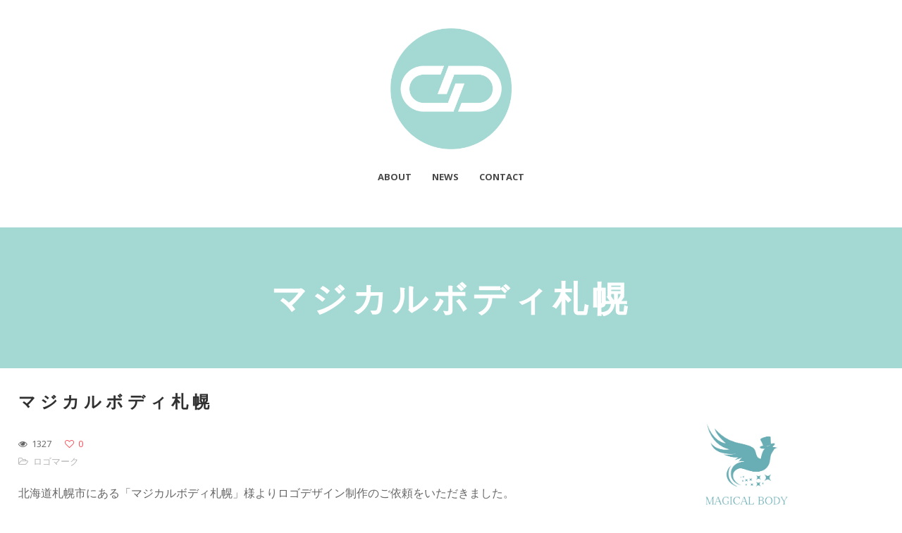

--- FILE ---
content_type: text/html; charset=UTF-8
request_url: https://great-design.jp/portfolio/magical_body_sapporo/
body_size: 22131
content:
<!DOCTYPE html>
<html lang="ja">
<head>
    <meta http-equiv="Content-Type" content="text/html; charset=UTF-8">
    <meta name="viewport" content="width=device-width, initial-scale=1, maximum-scale=1">    <meta http-equiv="X-UA-Compatible" content="IE=Edge">
    <link rel="shortcut icon" href="http://great-design.jp/wp-content/uploads/2017/12/logo2.png" type="image/x-icon">
    <link rel="apple-touch-icon" href="http://great-design.jp/wp-content/uploads/2017/12/logo2.png">
    <link rel="apple-touch-icon" sizes="72x72" href="http://great-design.jp/wp-content/uploads/2017/12/logo2.png">
    <link rel="apple-touch-icon" sizes="114x114" href="http://great-design.jp/wp-content/uploads/2017/12/logo2.png">
    <title>Great Design.｜大阪にあるロゴ専門のグラフィックデザイン事務所 &raquo; マジカルボディ札幌</title>
    <script type="text/javascript">
        var gt3_ajaxurl = "https://great-design.jp/wp-admin/admin-ajax.php";
    </script>
    <link rel="pingback" href="https://great-design.jp/xmlrpc.php">
    <link rel='dns-prefetch' href='//s0.wp.com' />
<link rel='dns-prefetch' href='//secure.gravatar.com' />
<link rel='dns-prefetch' href='//fonts.googleapis.com' />
<link rel='dns-prefetch' href='//s.w.org' />
<link rel="alternate" type="application/rss+xml" title="Great Design.｜大阪にあるロゴ専門のグラフィックデザイン事務所 &raquo; フィード" href="https://great-design.jp/feed/" />
<link rel="alternate" type="application/rss+xml" title="Great Design.｜大阪にあるロゴ専門のグラフィックデザイン事務所 &raquo; コメントフィード" href="https://great-design.jp/comments/feed/" />
<link rel="alternate" type="application/rss+xml" title="Great Design.｜大阪にあるロゴ専門のグラフィックデザイン事務所 &raquo; マジカルボディ札幌 のコメントのフィード" href="https://great-design.jp/portfolio/magical_body_sapporo/feed/" />
		<script type="text/javascript">
			window._wpemojiSettings = {"baseUrl":"https:\/\/s.w.org\/images\/core\/emoji\/11\/72x72\/","ext":".png","svgUrl":"https:\/\/s.w.org\/images\/core\/emoji\/11\/svg\/","svgExt":".svg","source":{"concatemoji":"https:\/\/great-design.jp\/wp-includes\/js\/wp-emoji-release.min.js?ver=4.9.26"}};
			!function(e,a,t){var n,r,o,i=a.createElement("canvas"),p=i.getContext&&i.getContext("2d");function s(e,t){var a=String.fromCharCode;p.clearRect(0,0,i.width,i.height),p.fillText(a.apply(this,e),0,0);e=i.toDataURL();return p.clearRect(0,0,i.width,i.height),p.fillText(a.apply(this,t),0,0),e===i.toDataURL()}function c(e){var t=a.createElement("script");t.src=e,t.defer=t.type="text/javascript",a.getElementsByTagName("head")[0].appendChild(t)}for(o=Array("flag","emoji"),t.supports={everything:!0,everythingExceptFlag:!0},r=0;r<o.length;r++)t.supports[o[r]]=function(e){if(!p||!p.fillText)return!1;switch(p.textBaseline="top",p.font="600 32px Arial",e){case"flag":return s([55356,56826,55356,56819],[55356,56826,8203,55356,56819])?!1:!s([55356,57332,56128,56423,56128,56418,56128,56421,56128,56430,56128,56423,56128,56447],[55356,57332,8203,56128,56423,8203,56128,56418,8203,56128,56421,8203,56128,56430,8203,56128,56423,8203,56128,56447]);case"emoji":return!s([55358,56760,9792,65039],[55358,56760,8203,9792,65039])}return!1}(o[r]),t.supports.everything=t.supports.everything&&t.supports[o[r]],"flag"!==o[r]&&(t.supports.everythingExceptFlag=t.supports.everythingExceptFlag&&t.supports[o[r]]);t.supports.everythingExceptFlag=t.supports.everythingExceptFlag&&!t.supports.flag,t.DOMReady=!1,t.readyCallback=function(){t.DOMReady=!0},t.supports.everything||(n=function(){t.readyCallback()},a.addEventListener?(a.addEventListener("DOMContentLoaded",n,!1),e.addEventListener("load",n,!1)):(e.attachEvent("onload",n),a.attachEvent("onreadystatechange",function(){"complete"===a.readyState&&t.readyCallback()})),(n=t.source||{}).concatemoji?c(n.concatemoji):n.wpemoji&&n.twemoji&&(c(n.twemoji),c(n.wpemoji)))}(window,document,window._wpemojiSettings);
		</script>
		<style type="text/css">
img.wp-smiley,
img.emoji {
	display: inline !important;
	border: none !important;
	box-shadow: none !important;
	height: 1em !important;
	width: 1em !important;
	margin: 0 .07em !important;
	vertical-align: -0.1em !important;
	background: none !important;
	padding: 0 !important;
}
</style>
<link rel='stylesheet' id='contact-form-7-css'  href='https://great-design.jp/wp-content/plugins/contact-form-7/includes/css/styles.css?ver=5.0.1' type='text/css' media='all' />
<link rel='stylesheet' id='dashicons-css'  href='https://great-design.jp/wp-includes/css/dashicons.min.css?ver=4.9.26' type='text/css' media='all' />
<link rel='stylesheet' id='gt3_default_style-css'  href='https://great-design.jp/wp-content/themes/Great%20Design./style.css?ver=4.9.26' type='text/css' media='all' />
<link rel='stylesheet' id='gt3_theme-css'  href='https://great-design.jp/wp-content/themes/Great%20Design./css/theme.css?ver=4.9.26' type='text/css' media='all' />
<link rel='stylesheet' id='gt3_custom-css'  href='https://great-design.jp/wp-content/uploads/custom.css?ver=4.9.26' type='text/css' media='all' />
<link rel='stylesheet' id='AllFonts-css'  href='https://fonts.googleapis.com/css?family=Open+Sans%3A300%2C400%2C600%2C700&#038;ver=4.9.26' type='text/css' media='all' />
<link rel='stylesheet' id='jetpack-widget-social-icons-styles-css'  href='https://great-design.jp/wp-content/plugins/jetpack/modules/widgets/social-icons/social-icons.css?ver=20170506' type='text/css' media='all' />
<link rel='stylesheet' id='jetpack_css-css'  href='https://great-design.jp/wp-content/plugins/jetpack/css/jetpack.css?ver=6.3.7' type='text/css' media='all' />
<script type='text/javascript' src='https://great-design.jp/wp-includes/js/jquery/jquery.js?ver=1.12.4'></script>
<script type='text/javascript' src='https://great-design.jp/wp-includes/js/jquery/jquery-migrate.min.js?ver=1.4.1'></script>
<link rel='https://api.w.org/' href='https://great-design.jp/wp-json/' />
<link rel="EditURI" type="application/rsd+xml" title="RSD" href="https://great-design.jp/xmlrpc.php?rsd" />
<link rel="wlwmanifest" type="application/wlwmanifest+xml" href="https://great-design.jp/wp-includes/wlwmanifest.xml" /> 
<link rel='prev' title='アズールデンタルクリニック' href='https://great-design.jp/portfolio/azure_dental/' />
<link rel='next' title='DORM' href='https://great-design.jp/portfolio/dorm/' />
<meta name="generator" content="WordPress 4.9.26" />
<link rel="canonical" href="https://great-design.jp/portfolio/magical_body_sapporo/" />
<link rel="alternate" type="application/json+oembed" href="https://great-design.jp/wp-json/oembed/1.0/embed?url=https%3A%2F%2Fgreat-design.jp%2Fportfolio%2Fmagical_body_sapporo%2F" />
<link rel="alternate" type="text/xml+oembed" href="https://great-design.jp/wp-json/oembed/1.0/embed?url=https%3A%2F%2Fgreat-design.jp%2Fportfolio%2Fmagical_body_sapporo%2F&#038;format=xml" />

<link rel='dns-prefetch' href='//v0.wordpress.com'/>
<link rel='dns-prefetch' href='//widgets.wp.com'/>
<link rel='dns-prefetch' href='//s0.wp.com'/>
<link rel='dns-prefetch' href='//0.gravatar.com'/>
<link rel='dns-prefetch' href='//1.gravatar.com'/>
<link rel='dns-prefetch' href='//2.gravatar.com'/>
<link rel='dns-prefetch' href='//jetpack.wordpress.com'/>
<link rel='dns-prefetch' href='//s1.wp.com'/>
<link rel='dns-prefetch' href='//s2.wp.com'/>
<link rel='dns-prefetch' href='//public-api.wordpress.com'/>
<style type='text/css'>img#wpstats{display:none}</style><script>var pure_var = true;</script>
<!-- Jetpack Open Graph Tags -->
<meta property="og:type" content="article" />
<meta property="og:title" content="マジカルボディ札幌" />
<meta property="og:url" content="https://great-design.jp/portfolio/magical_body_sapporo/" />
<meta property="og:description" content="北海道札幌市にある「マジカルボディ札幌」様よりロゴデザイン制作のご依頼をいただきました。 施術を受けたお客様が&hellip;" />
<meta property="article:published_time" content="2021-12-14T08:16:59+00:00" />
<meta property="article:modified_time" content="2021-12-14T08:19:08+00:00" />
<meta property="og:site_name" content="Great Design.｜大阪にあるロゴ専門のグラフィックデザイン事務所" />
<meta property="og:image" content="https://great-design.jp/wp-content/uploads/2021/12/mb.jpg" />
<meta property="og:image:width" content="2001" />
<meta property="og:image:height" content="1166" />
<meta property="og:locale" content="ja_JP" />
<meta name="twitter:text:title" content="マジカルボディ札幌" />
<meta name="twitter:image" content="https://great-design.jp/wp-content/uploads/2021/12/mb.jpg?w=640" />
<meta name="twitter:card" content="summary_large_image" />

<!-- End Jetpack Open Graph Tags -->
</head>

<body class="port-template-default single single-port postid-422 single-format-standard  fw gt3_preloader">
<div class="bbody op0">
<header class="clearfix header_centered type2">
    <div class="show_mobile_menu">MENU</div>
    <div class="menu-menu-container"><ul id="menu-menu" class="menu_mobile"><li id="menu-item-26" class="menu-item menu-item-type-post_type menu-item-object-page menu-item-26"><a href="https://great-design.jp/about/">About</a></li>
<li id="menu-item-184" class="menu-item menu-item-type-taxonomy menu-item-object-category menu-item-184"><a href="https://great-design.jp/category/news/">NEWS</a></li>
<li id="menu-item-25" class="menu-item menu-item-type-post_type menu-item-object-page menu-item-25"><a href="https://great-design.jp/contact/">contact</a></li>
</ul></div>
    
    
    <a href="https://great-design.jp/" class="logo" style="width:172px;height:160px;">
        <img src="http://great-design.jp/wp-content/uploads/2017/12/logo2.png" alt=""
             width="172"
             height="160" class="non_retina_image">
        <img src="http://great-design.jp/wp-content/uploads/2017/12/logo.png" alt=""
             width="172"
             height="160" class="retina_image">
    </a>
    
            <nav class="clearfix desktop_menu">
            <div class="menu-menu-container"><ul id="menu-menu-1" class="menu"><li class="mymenu-icon menu-item menu-item-type-post_type menu-item-object-page menu-item-26"><div><a href="https://great-design.jp/about/"><span>About</span></a></div></li>
<li class="mymenu-icon menu-item menu-item-type-taxonomy menu-item-object-category menu-item-184"><div><a href="https://great-design.jp/category/news/"><span>NEWS</span></a></div></li>
<li class="mymenu-icon menu-item menu-item-type-post_type menu-item-object-page menu-item-25"><div><a href="https://great-design.jp/contact/"><span>contact</span></a></div></li>
</ul></div>        </nav>
    
    
    
    </header>

		 <div class="ttlWrap">
		 <div class="ttlIn">
			 <h1 class="entry-title">マジカルボディ札幌</h1>
		 </div>
	 </div>
	
<div class="wrapper container">
    <div class="row single-port-style1 no-sidebar">
        <div
            class="fl-container span12">
            <div class="row">
                <div
                    class="posts-block span12">
                    <div class="contentarea">

                        <div class="row">
                                                    <div class="span8">
                                <h1 class="entry-title blogpost_title">マジカルボディ札幌</h1>                                <div class="preview_meta">
                                    <div class="block_likes">
                                        <div class="post-views"><i class="stand_icon icon-eye-open"></i>
                                            <span>1327</span></div>
                                        <div
                                            class="post_likes post_likes_add " data-postid="422"
                                            data-modify="like_post">
                                            <i class="stand_icon icon-heart-empty"></i>
                                            <span>0</span>
                                        </div>
                                    </div>
                                    <div class="block_post_meta_stand block_cats">
                                        <i class="icon-folder-open-alt"></i>
                                        <span><a href="https://great-design.jp/portcat/logo_mark/">ロゴマーク</a></span>                                    </div>
                                                                    </div>
                                <article>
                                    <p>北海道札幌市にある「マジカルボディ札幌」様よりロゴデザイン制作のご依頼をいただきました。</p>
<p>施術を受けたお客様が「魔法にかかったみたい」と言われた事が店名の由来との事でした。</p>
<p>「心まで、あかるく、軽く。」というコンセプトをハトのシルエットに落とし込み、シルクハットと組み合わせた、美しくエレガントで落ち着きのある印象のシンボルマークにしています。</p>
<p>&nbsp;</p>
<p>シンボルであるハトのデザインパターンは、多種多様なイメージのハトをデザインパターンとして提案。</p>
<p>「高級感があり、パッと見て印象に残るデザイン」というイメージに一致した案に決定しました。</p>
<p>そこから首の角度を傾けたりして、ブラッシュアップを重ねています。</p>
<p>&nbsp;</p>
<p><img class="alignnone size-full wp-image-423" src="https://great-design.jp/wp-content/uploads/2021/12/mb02.jpg" alt="マジカルボディ札幌" width="2001" height="1164" srcset="https://great-design.jp/wp-content/uploads/2021/12/mb02.jpg 2001w, https://great-design.jp/wp-content/uploads/2021/12/mb02-300x175.jpg 300w, https://great-design.jp/wp-content/uploads/2021/12/mb02-768x447.jpg 768w, https://great-design.jp/wp-content/uploads/2021/12/mb02-1024x596.jpg 1024w" sizes="(max-width: 2001px) 100vw, 2001px" /></p>
<p><img class="alignnone size-full wp-image-424" src="https://great-design.jp/wp-content/uploads/2021/12/mb03.jpg" alt="マジカルボディ札幌" width="2001" height="1166" srcset="https://great-design.jp/wp-content/uploads/2021/12/mb03.jpg 2001w, https://great-design.jp/wp-content/uploads/2021/12/mb03-300x175.jpg 300w, https://great-design.jp/wp-content/uploads/2021/12/mb03-768x448.jpg 768w, https://great-design.jp/wp-content/uploads/2021/12/mb03-1024x597.jpg 1024w" sizes="(max-width: 2001px) 100vw, 2001px" /></p>
<p><img class="alignnone size-full wp-image-425" src="https://great-design.jp/wp-content/uploads/2021/12/mb04.jpg" alt="マジカルボディ札幌" width="1740" height="1014" srcset="https://great-design.jp/wp-content/uploads/2021/12/mb04.jpg 1740w, https://great-design.jp/wp-content/uploads/2021/12/mb04-300x175.jpg 300w, https://great-design.jp/wp-content/uploads/2021/12/mb04-768x448.jpg 768w, https://great-design.jp/wp-content/uploads/2021/12/mb04-1024x597.jpg 1024w" sizes="(max-width: 1740px) 100vw, 1740px" /></p>
<p>&nbsp;</p>
<p><a href="https://magicalbody-sapporo.com" target="_blank" rel="noopener">https://magicalbody-sapporo.com</a></p>
<div class='sharedaddy sd-block sd-like jetpack-likes-widget-wrapper jetpack-likes-widget-unloaded' id='like-post-wrapper-145048267-422-6946f7ae45d4f' data-src='https://widgets.wp.com/likes/#blog_id=145048267&amp;post_id=422&amp;origin=great-design.jp&amp;obj_id=145048267-422-6946f7ae45d4f' data-name='like-post-frame-145048267-422-6946f7ae45d4f'><h3 class="sd-title">いいね:</h3><div class='likes-widget-placeholder post-likes-widget-placeholder' style='height: 55px;'><span class='button'><span>いいね</span></span> <span class="loading">読み込み中...</span></div><span class='sd-text-color'></span><a class='sd-link-color'></a></div>                                </article>
                                <div class="socshare">
                                    <a target="_blank" href="http://www.facebook.com/share.php?u=https://great-design.jp/portfolio/magical_body_sapporo/"
                                       class="ico_socialize_facebook1 ico_socialize"></a>
                                    <a target="_blank"
                                       href="https://twitter.com/intent/tweet?text=マジカルボディ札幌&amp;url=https://great-design.jp/portfolio/magical_body_sapporo/"
                                       class="ico_socialize_twitter2 ico_socialize"></a>
                                    <a target="_blank"
                                       href="http://pinterest.com/pin/create/button/?url=https://great-design.jp/portfolio/magical_body_sapporo/&media=https://great-design.jp/wp-content/uploads/2021/12/mb.jpg"
                                       class="ico_socialize_pinterest ico_socialize"></a>
                                    <a target="_blank" href="https://plus.google.com/share?url=https://great-design.jp/portfolio/magical_body_sapporo/"
                                       class="ico_socialize_google2 ico_socialize"></a>
                                </div>
                                <div class="prev_next_links clearfix">
                                    <div class="fleft"><a href="https://great-design.jp/portfolio/dorm/" rel="next">DORM</a></div>                                    <div class="fright"><a href="https://great-design.jp/portfolio/azure_dental/" rel="prev">アズールデンタルクリニック</a></div>                                </div>
                                                            </div>
                                                        <div class="span4">
                                                            <img src="https://great-design.jp/wp-content/uploads/2021/12/mb.jpg" alt="" />
                            </div>
                        </div>
                    </div>
                </div>
                            </div>
        </div>
            </div>

</div><!-- .wrapper -->

<footer>
    <div class="footer_line container">
        <div class="copyright">
            Copyright &copy; 2018 Great Design. All Rights Reserved.        </div>
        <ul class='socials_list'><li><a class='socials s_pinterest' target='_blank' href='https://www.pinterest.jp/GreatDesign_logo/logo-works/' title='Pinterest'></a></li><li><a class='socials s_instagram' target='_blank' href='https://www.instagram.com/great_design_logo/' title='Instagram'></a></li><li><a class='socials s_facebook' target='_blank' href='https://www.facebook.com/GreatDesign.jp/' title='Facebook'></a></li><li><a class='socials s_twitter' target='_blank' href='https://twitter.com/_GreatDesign_' title='Twitter'></a></li></ul>        <div class="clear"></div>
    </div>
</footer>

	<div style="display:none">
	</div>
<script type='text/javascript'>
/* <![CDATA[ */
var wpcf7 = {"apiSettings":{"root":"https:\/\/great-design.jp\/wp-json\/contact-form-7\/v1","namespace":"contact-form-7\/v1"},"recaptcha":{"messages":{"empty":"\u3042\u306a\u305f\u304c\u30ed\u30dc\u30c3\u30c8\u3067\u306f\u306a\u3044\u3053\u3068\u3092\u8a3c\u660e\u3057\u3066\u304f\u3060\u3055\u3044\u3002"}}};
/* ]]> */
</script>
<script type='text/javascript' src='https://great-design.jp/wp-content/plugins/contact-form-7/includes/js/scripts.js?ver=5.0.1'></script>
<script type='text/javascript' src='https://s0.wp.com/wp-content/js/devicepx-jetpack.js?ver=202551'></script>
<script type='text/javascript' src='https://secure.gravatar.com/js/gprofiles.js?ver=2025Decaa'></script>
<script type='text/javascript'>
/* <![CDATA[ */
var WPGroHo = {"my_hash":""};
/* ]]> */
</script>
<script type='text/javascript' src='https://great-design.jp/wp-content/plugins/jetpack/modules/wpgroho.js?ver=4.9.26'></script>
<script type='text/javascript' src='https://great-design.jp/wp-content/themes/Great%20Design./js/theme.js?ver=4.9.26'></script>
<script type='text/javascript' src='https://great-design.jp/wp-includes/js/wp-embed.min.js?ver=4.9.26'></script>
<script type='text/javascript' src='https://great-design.jp/wp-content/themes/Great%20Design./js/jquery.cookie.js?ver=4.9.26'></script>
<script type='text/javascript' src='https://great-design.jp/wp-content/plugins/jetpack/_inc/build/postmessage.min.js?ver=6.3.7'></script>
<script type='text/javascript' src='https://great-design.jp/wp-content/plugins/jetpack/_inc/build/jquery.jetpack-resize.min.js?ver=6.3.7'></script>
<script type='text/javascript' src='https://great-design.jp/wp-content/plugins/jetpack/_inc/build/likes/queuehandler.min.js?ver=6.3.7'></script>
	<iframe src='https://widgets.wp.com/likes/master.html?ver=202551#ver=202551&amp;lang=ja' scrolling='no' id='likes-master' name='likes-master' style='display:none;'></iframe>
	<div id='likes-other-gravatars'><div class="likes-text"><span>%d</span>人のブロガーが「いいね」をつけました。</div><ul class="wpl-avatars sd-like-gravatars"></ul></div>
	<script type='text/javascript' src='https://stats.wp.com/e-202551.js' async='async' defer='defer'></script>
<script type='text/javascript'>
	_stq = window._stq || [];
	_stq.push([ 'view', {v:'ext',j:'1:6.3.7',blog:'145048267',post:'422',tz:'9',srv:'great-design.jp'} ]);
	_stq.push([ 'clickTrackerInit', '145048267', '422' ]);
</script>
</div>
</body>
</html>

--- FILE ---
content_type: text/css
request_url: https://great-design.jp/wp-content/themes/Great%20Design./style.css?ver=4.9.26
body_size: 1814
content:
/*
Theme Name: Pure - Multipurpose Responsive WordPress Theme
Theme URI: http://gt3themes.com/wordpress-themes/pure/
Author: mad_dog
Author URI: gt3themes.com
Description: Bringing the great sense of elegant and neat style, our new Pure WordPress Theme is professionally designed to help you run any kind of portfolio website or personal blog. Fully functional, responsive and retina ready, this theme comes with all features on board to fulfill all your customization needs.
Version: 1.3.1
License: GNU General Public License version 3.0
License URI: http://www.gnu.org/licenses/gpl-3.0.html
*/



body{
	line-height:20px!important;
}
body.fw .container {
	width:1170px!important;
}

h2{
	letter-spacing:0!important;
	border-bottom:solid 2px #999;
	padding-bottom:15px;
	color:#26a3a3!important;
	font-size:20px;
}
.ttlWrap {
	width:100%;
	background:#a3d8d3;
}
@media screen and (min-width:601px) {
	.ttlIn {
	width:1200px;
	margin:0 auto;
}
	.cntct{
	width:1200px;
	margin:0 auto;
}
	.ttlIn h1 {
	font-size:50px;
	text-align:center!important;
	color:#fff;
	height:200px;
	line-height:200px;
}
}

@media screen and (max-width:600px) {
	.ttlIn {
	width:100%;
	margin:0 auto;
}	
	.cntct {
	width:100%;
	margin:0 auto;
}
	.ttlIn h1.entry-title {
text-align: center!important;
    color: #fff;
    height: 100px;
    line-height: 100px;
    margin-top: 40px;
}
	h1.blogpost_title {
		display:none!important;
	}
}



body.home div.ttlWrap {
	display:none!important;
}
.mb100 {margin-bottom:100px!important;}
.pb100 {padding-bottom:100px!important;}
.his{color:#f00!important;}

.cntct th {
	 background: #a3d8d3!important;
    color: #fff!important;
    border: none;
    padding: 10px 0;
    border-top: solid 3px #fff;
}
.cntct td {
	border:none;
}

.sbmt {
	text-align:center;
	display:block;
	margin:20px auto;
}
